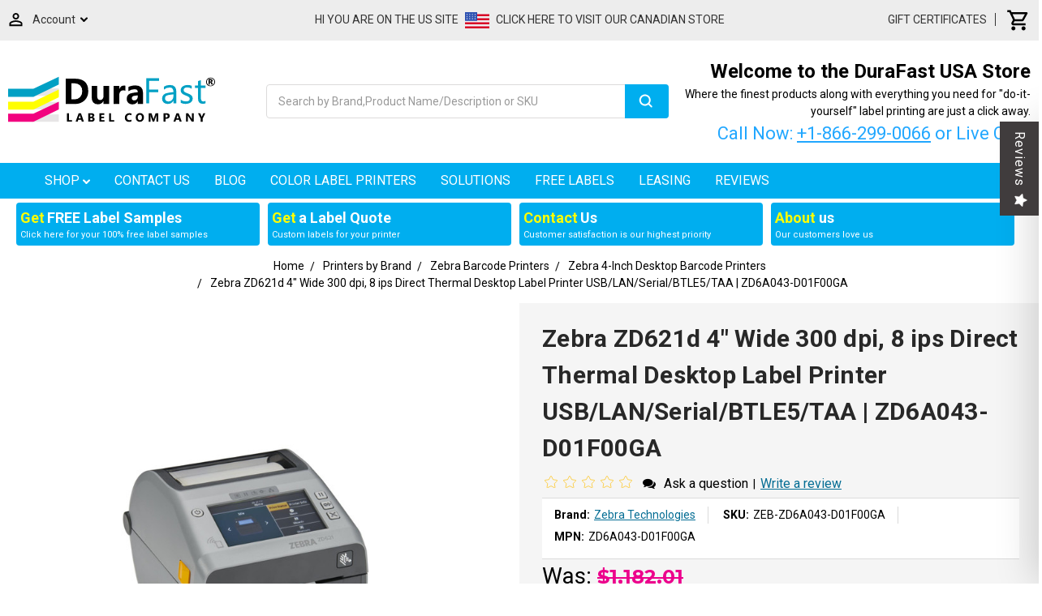

--- FILE ---
content_type: application/javascript; charset=UTF-8
request_url: https://static.sitejabber.com/widget-product-rating/durafastlabel.com/3?product_id%5B0%5D=ZEB-ZD6A043-D01F00GA&variant_id%5B0%5D=null&test%5B0%5D=0&product_id%5B1%5D=11940&variant_id%5B1%5D=null&test%5B1%5D=0&product_id%5B2%5D=11940&variant_id%5B2%5D=null&test%5B2%5D=0&product_id%5B3%5D=11940&variant_id%5B3%5D=null&test%5B3%5D=0&product_id%5B4%5D=11940&variant_id%5B4%5D=null&test%5B4%5D=0&product_id%5B5%5D=11940&variant_id%5B5%5D=null&test%5B5%5D=0&widget_version=2&cache_version=1754651808&referrer_url=https%3A%2F%2Fwww.durafastlabel.com%2Fzebra-zd621d-4-wide-300-dpi-8-ips-direct-thermal-desktop-label-printer-usb-lan-serial-btle5-taa-zd6a043-d01f00ga%2F
body_size: 142
content:
STJRV2.ErrorHandler({"status":"error","code":403,"message":"Insufficient permissions.","request":"\/widget-product-rating\/durafastlabel.com\/3","query":{"product_id":["ZEB-ZD6A043-D01F00GA","11940","11940","11940","11940","11940"],"variant_id":["null","null","null","null","null","null"],"test":["0","0","0","0","0","0"],"widget_version":"2","cache_version":"1754651808","referrer_url":"https:\/\/www.durafastlabel.com\/zebra-zd621d-4-wide-300-dpi-8-ips-direct-thermal-desktop-label-printer-usb-lan-serial-btle5-taa-zd6a043-d01f00ga\/"},"form_data":[]});

--- FILE ---
content_type: application/javascript; charset=UTF-8
request_url: https://static.sitejabber.com/widget-product-review-page/durafastlabel.com/2?product_id=ZEB-ZD6A043-D01F00GA&test=0&widget_version=2&cache_version=1754651808&referrer_url=https%3A%2F%2Fwww.durafastlabel.com%2Fzebra-zd621d-4-wide-300-dpi-8-ips-direct-thermal-desktop-label-printer-usb-lan-serial-btle5-taa-zd6a043-d01f00ga%2F
body_size: 16
content:
STJRV2.ErrorHandler({"status":"error","code":403,"message":"Insufficient permissions.","request":"\/widget-product-review-page\/durafastlabel.com\/2","query":{"product_id":"ZEB-ZD6A043-D01F00GA","test":"0","widget_version":"2","cache_version":"1754651808","referrer_url":"https:\/\/www.durafastlabel.com\/zebra-zd621d-4-wide-300-dpi-8-ips-direct-thermal-desktop-label-printer-usb-lan-serial-btle5-taa-zd6a043-d01f00ga\/"},"form_data":[]});